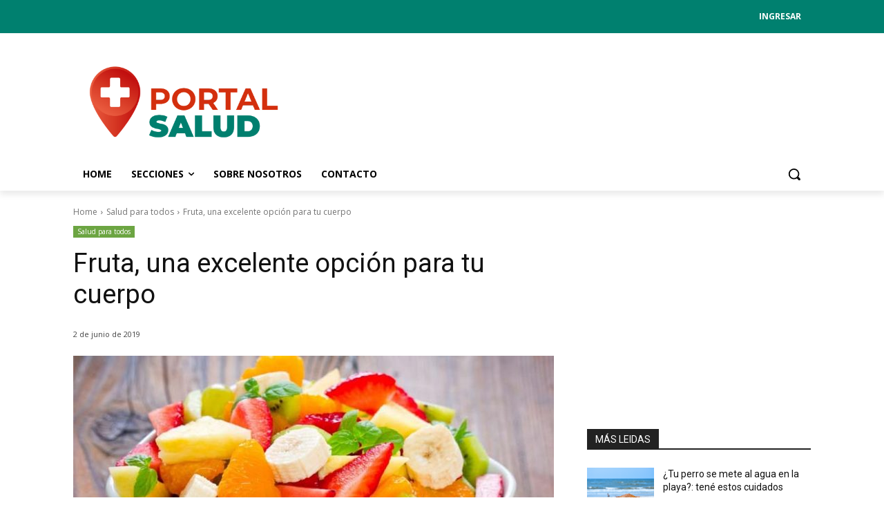

--- FILE ---
content_type: text/html; charset=utf-8
request_url: https://www.google.com/recaptcha/api2/aframe
body_size: 267
content:
<!DOCTYPE HTML><html><head><meta http-equiv="content-type" content="text/html; charset=UTF-8"></head><body><script nonce="9YM8z5eVlYa9CVqOrPgGCw">/** Anti-fraud and anti-abuse applications only. See google.com/recaptcha */ try{var clients={'sodar':'https://pagead2.googlesyndication.com/pagead/sodar?'};window.addEventListener("message",function(a){try{if(a.source===window.parent){var b=JSON.parse(a.data);var c=clients[b['id']];if(c){var d=document.createElement('img');d.src=c+b['params']+'&rc='+(localStorage.getItem("rc::a")?sessionStorage.getItem("rc::b"):"");window.document.body.appendChild(d);sessionStorage.setItem("rc::e",parseInt(sessionStorage.getItem("rc::e")||0)+1);localStorage.setItem("rc::h",'1768617363972');}}}catch(b){}});window.parent.postMessage("_grecaptcha_ready", "*");}catch(b){}</script></body></html>